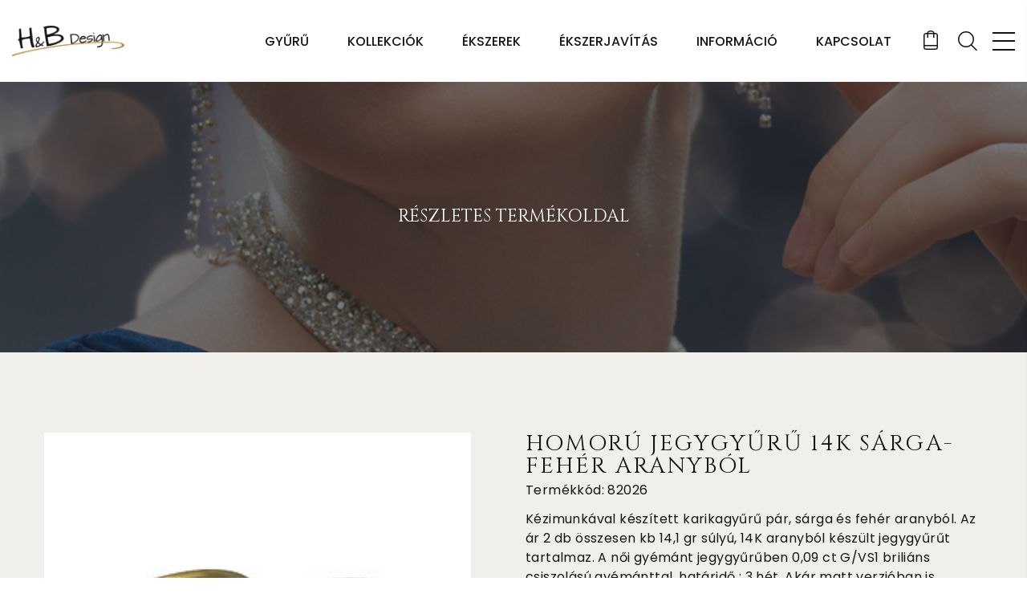

--- FILE ---
content_type: text/html; charset=utf-8
request_url: https://www.gyemantgyuru.hu/karikagyuruk/626
body_size: 12223
content:
<!DOCTYPE html>
<html class="wide wow-animation" lang="hu">
	<head>

<!-- Google Tag Manager -->
<script>(function(w,d,s,l,i){w[l]=w[l]||[];w[l].push({'gtm.start':
new Date().getTime(),event:'gtm.js'});var f=d.getElementsByTagName(s)[0],
j=d.createElement(s),dl=l!='dataLayer'?'&l='+l:'';j.async=true;j.src=
'https://www.googletagmanager.com/gtm.js?id='+i+dl;f.parentNode.insertBefore(j,f);
})(window,document,'script','dataLayer','GTM-KJWXXKV');</script>
<!-- End Google Tag Manager -->


	
		

		<meta http-equiv="content-type" content="text/html; />
		<meta http-equiv="content-language" content="hu" />
		<meta name="revisit-after" content="3 Days" />
		<meta name="country" content="Hungary" />

		<meta charset="utf-8" /> 
		<meta http-equiv="content-language" content="hu" />
		<meta name="viewport" content="width=device-width, initial-scale=1" />
		<meta name="keywords" content="karikagyűrű, karikagyűrű árak, karikagyűrű budapest, ">
		<meta name="google-site-verification" content="bmD2EEl8XJf8yvzAEhRVrlidwpnY5XQFFQGxhwtpvWc" />
		<link rel="apple-touch-icon" href="#">

		  <link rel="icon" href="/images_v4/favicon.ico">

		<title>homorú jegygyűrű 14K sárga-fehér aranyból  | Gyemantgyuru.hu</title>

				

					<meta property="og:title" content="homorú jegygyűrű 14K sárga-fehér aranyból  | Gyemantgyuru.hu" />
						
			<meta property="og:type" content="article" />
			<meta property="og:image" content="https://www.gyemantgyuru.hu/arucikk/626_1.jpg" />
			<meta property="og:url" content="https://www.gyemantgyuru.hu/product.php?termek=626" />
			<meta property="og:description" content="Kézimunkával készített karikagyűrű pár, sárga és fehér aranyból. Az ár 2 db összesen kb 14,1 gr súlyú, 14K aranyból készült jegygyűrűt tartalmaz. A női gyémánt jegygyűrűben 0,09 ct GVS1 briliáns csiszolású gyémánttal. határidő : 3 hét. Akár matt verzióban is kérheti ezt a karikagyűrű párt, érdeklődjön. " />
					
		<meta name="DC.source" content="https://www.gyemantgyuru.hu/">
		<meta name="DC.relation" content="https://www.gyemantgyuru.hu/">
		<meta name="DC.title" content="homorú jegygyűrű 14K sárga-fehér aranyból ">
		<meta name="DC.description" content="Kézimunkával készített karikagyűrű pár, sárga és fehér aranyból. Az ár 2 db összesen kb 14,1 gr súlyú, 14K aranyból készült jegygyűrűt tartalmaz. A női gyémánt jegygyűrűben 0,09 ct GVS1 briliáns csiszolású gyémánttal. határidő : 3 hét. Akár matt verzióban is kérheti ezt a karikagyűrű párt, érdeklődjön. " />
		
		
		
		

		<meta name="description" content="Kézimunkával készített karikagyűrű pár, sárga és fehér aranyból. Az ár 2 db összesen kb 14,1 gr súlyú, 14K aranyból készült jegygyűrűt tartalmaz. A női gyémánt jegygyűrűben 0,09 ct GVS1 briliáns csiszolású gyémánttal. határidő : 3 hét. Akár matt verzióban is kérheti ezt a karikagyűrű párt, érdeklődjön. " />
		
	<!-- Stylesheets-->
	
		<link rel="stylesheet" type="text/css" href="//fonts.googleapis.com/css?family=Poppins:300,400,500,600%7CTeko:300,400,500%7CMaven+Pro:500%7CCinzel%7CBelleza%7CRaleway:300,400,500,700">
		<link rel="stylesheet" href="/css/bootstrap.css"  media="print" onload="this.media='all'">
		<link rel="stylesheet" href="/css/fonts.css" media="print" onload="this.media='all'">
		<link rel="stylesheet" href="/css/style.css" id="main-styles-link"  media="print" onload="this.media='all'">
	
	<!--[if lt IE 10]>
    <div style="background: #212121; padding: 10px 0; box-shadow: 3px 3px 5px 0 rgba(0,0,0,.3); clear: both; text-align:center; position: relative; z-index:1;"><a href="http://windows.microsoft.com/en-US/internet-explorer/"><img src="images/ie8-panel/warning_bar_0000_us.jpg" border="0" height="42" width="820" alt="You are using an outdated browser. For a faster, safer browsing experience, upgrade for free today."></a></div>
    <script src="js/html5shiv.min.js"></script>
    <![endif]-->



	<!-- Képek Lazy Load funkciójához kell ez a js-->

	<script  src="/js/lazyload.js"></script>
</head>
<body>
  
	
<!-- Google Tag Manager (noscript) -->
<noscript><iframe src="https://www.googletagmanager.com/ns.html?id=GTM-KJWXXKV"
height="0" width="0" style="display:none;visibility:hidden"></iframe></noscript>
<!-- End Google Tag Manager (noscript) -->


<script type="text/javascript">
var gaJsHost = (("https:" == document.location.protocol) ? "https://ssl." : "http://www.");
document.write(unescape("%3Cscript src='" + gaJsHost + "google-analytics.com/ga.js' type='text/javascript'%3E%3C/script%3E"));
</script>
<script type="text/javascript">
var pageTracker = _gat._getTracker("UA-5710955-1");
pageTracker._trackPageview();
</script> 
	
	
	<!-- <div class="preloader">
      <div class="preloader-body">
        <div class="cssload-container">
          <div class="cssload-speeding-wheel"></div>
        </div>
        <p>Betöltés ...</p>
      </div>
    </div> -->

<!-- FULL TOTOP innen -->

<link href="https://cdn.jsdelivr.net/npm/bootstrap-icons@1.10.5/font/bootstrap-icons.css" rel="stylesheet">

<style>
#progress {
  position: fixed;
  bottom: 20px;
  right: 10px;
  height: 70px;
  width: 70px;
  display: none;
  place-items: center;
  border-radius: 50%;
  box-shadow: 0 0 10px rgba(0, 0, 0, 0.2);
  cursor: pointer;
  z-index: 800;
}

#progress-value {
  display: block;
  height: calc(100% - 15px);
  width: calc(100% - 15px);
  border-radius: 50%;
  display: grid;
  background-color: var(--bodyColor);
  place-items: center;
  font-size: 35px;
  color: var(--brand-color);
}
</style>

  <!-- start scroll to top button TOTOP -->
  <div id="progress">
    <span id="progress-value"><i class="bi bi-arrow-up-short"></i></span>
  </div>
  <!-- end scroll to top button -->

<script language="javascript">
// ---------------- back to top button -------------------- //

let calcScrollValue = () => {
    let scrollProgress = document.getElementById("progress");
    let porogressValue = document.getElementById("progress-value");
    let pos = document.documentElement.scrollTop;
    let calcHeight = document.documentElement.scrollHeight - document.documentElement.clientHeight;
    let scrollValue = Math.round((pos * 100) / calcHeight);
    if (pos > 100) {
        scrollProgress.style.display = "grid";
    }
    else {
        scrollProgress.style.display = "none";
    }
    scrollProgress.addEventListener("click", () => {
        document.documentElement.scrollTop = 0;
    });
    scrollProgress.style.background = `conic-gradient(#ba7f32 ${scrollValue}%, #d7d7d7 ${scrollValue}%)`;
};
window.onscroll = calcScrollValue;
window.onload = calcScrollValue;
</script>

<!-- FULL TOTOP eddig -->


    <div class="page">
      <!-- Page Header-->
      <header class="section page-header">
        <!-- RD Navbar-->
        <div class="rd-navbar-wrap rd-navbar-modern-wrap">
          <nav class="rd-navbar rd-navbar-modern" data-layout="rd-navbar-fixed" data-sm-layout="rd-navbar-fixed" data-md-layout="rd-navbar-fixed" data-md-device-layout="rd-navbar-fixed" data-lg-layout="rd-navbar-static" data-lg-device-layout="rd-navbar-fixed" data-xl-layout="rd-navbar-static" data-xl-device-layout="rd-navbar-static" data-xxl-layout="rd-navbar-static" data-xxl-device-layout="rd-navbar-static" data-lg-stick-up-offset="46px" data-xl-stick-up-offset="46px" data-xxl-stick-up-offset="1px" data-lg-stick-up="true" data-xl-stick-up="true" data-xxl-stick-up="true">
            <div class="rd-navbar-main-outer">
              <div class="rd-navbar-main">
                <!-- RD Navbar Panel-->
                <div class="rd-navbar-panel">
                  <!-- RD Navbar Toggle-->
                  <button class="rd-navbar-toggle" data-rd-navbar-toggle=".rd-navbar-nav-wrap"><span></span></button>
                  <!-- RD Navbar Brand-->
                  <div class="rd-navbar-brand"><a class="brand" href="/"><img src="/images_v4/hbdesign.png" alt="H&B Design" width="153" height="41"/></a></div>
                </div>
                <div class="rd-navbar-main-element">
                  <div class="rd-navbar-nav-wrap">
                    <!-- RD Navbar Basket-->
                    					
					
					<div class="rd-navbar-basket-wrap">
                      <button class="rd-navbar-basket fl-bigmug-line-shopping198" data-rd-navbar-toggle=".cart-inline"><span></span></button>
                      <div class="cart-inline">
                        <div class="cart-inline-header">
                          <h5 class="cart-inline-title">Kosárban:<span> 0</span> termék</h5>
                          <!-- <h6 class="cart-inline-title">Total price:<span> $107</span></h6> -->
                        </div>
                        <div class="cart-inline-body">
                          						  
						  <!-- <div class="cart-inline-item">
                            <div class="unit align-items-center">
                              <div class="unit-left"><a class="cart-inline-figure" href="single-product.html"><img src="images/product-mini-8-100x100.png" alt="" width="100" height="100"/></a></div>
                              <div class="unit-body">
                                <h6 class="cart-inline-name"><a href="single-product.html">TWO BIRCH SILVER RING</a></h6>
                                <div>
                                  <div class="group-xs">
                                    <div class="table-cart-stepper">
                                      <input class="form-input" type="number" data-zeros="true" value="1" min="1" max="1000">
                                    </div>
                                    <h6 class="cart-inline-title">$52</h6>
                                  </div>
                                </div>
                              </div>
                            </div>
                          </div> -->
                          
						
                        </div>
                        <div class="cart-inline-footer">
                          <div class="group-sm"><a class="button button-md button-default-outline-2 button-wapasha" href="/kosar">Kosárhoz</a></div>
                        </div>
                      </div>
                    </div><a class="rd-navbar-basket rd-navbar-basket-mobile fl-bigmug-line-shopping198" href="/kosar"><span>0</span></a>
                    <!-- RD Navbar Search-->
                    <div class="rd-navbar-search">
                      <button class="rd-navbar-search-toggle" data-rd-navbar-toggle=".rd-navbar-search"><span></span></button>
                      <form class="rd-search" action="/product.php" method="POST">
                        <div class="form-wrap">
                          <label class="form-label" for="rd-navbar-search-form-input">Keresés ...</label>
                          <input class="rd-navbar-search-form-input form-input" id="rd-navbar-search-form-input" type="text" name="ferikeres" autocomplete="off">
                          <div class="rd-search-results-live" id="rd-search-results-live"></div>
                          <button class="rd-search-form-submit fl-bigmug-line-search74" type="submit"></button>
                        </div>
                      </form>
                    </div>
                    <!-- RD Navbar Nav-->
					<ul class="rd-navbar-nav">
                      <!-- <li class="rd-nav-item "><a class="rd-nav-link" href="/">Főoldal</a>
                      </li> -->
                      <li class="rd-nav-item " ><a class="rd-nav-link" href="/gyuru">Gyűrű</a>
                        <!-- RD Navbar Dropdown-->
                        <ul class="rd-menu rd-navbar-dropdown">
                          <li class="rd-dropdown-item"><a class="rd-dropdown-link" href="/karikagyuruk">Karikagyűrű</a></li>
                          <li class="rd-dropdown-item"><a class="rd-dropdown-link" href="/eljegyzesi-gyuruk">Eljegyzési gyűrű</a></li>
                          <li class="rd-dropdown-item"><a class="rd-dropdown-link" href="/gyuruk">Gyűrű</a></li>
                          <li class="rd-dropdown-item"><a class="rd-dropdown-link" href="/gyurutervek">Ékszer tervek</a></li>
                          <li class="rd-dropdown-item"><a class="rd-dropdown-link" href="/product.php?akcio=1">Akciók</a></li>
						</ul>
                      </li>

					  <li class="rd-nav-item "><a class="rd-nav-link" href="#">Kollekciók</a>
                        <!-- RD Navbar Dropdown-->
                        <ul class="rd-menu rd-navbar-dropdown">
                          <li class="rd-dropdown-item "><a class="rd-dropdown-link" href="/forevermark">Forevermark ékszer</a>
						  </li>
						  <li class="rd-dropdown-item "><a class="rd-dropdown-link" href="/annamaria-cammilli">A. Cammilli ékszer</a>
						  <li class="rd-dropdown-item "><a class="rd-dropdown-link" href="/pesavento">Pesavento ékszer<BR><span style="color: #dc0000; background: #ffffcc; text-align: center;">-30% akció!</span></a>
                        </ul>
                      </li>

					  <li class="rd-nav-item "><a class="rd-nav-link" href="#">Ékszerek</a>
                        <!-- RD Navbar Dropdown-->
                        <ul class="rd-menu rd-navbar-dropdown">
                          <li class="rd-dropdown-item "><a class="rd-dropdown-link" href="/gyuru">Gyűrűk</a>
						  </li>
						  <li class="rd-dropdown-item "><a class="rd-dropdown-link" href="/nyakekek">Nyakék</a>
						  </li>
						  <li class="rd-dropdown-item "><a class="rd-dropdown-link" href="/fulbevalok">Fülbevaló</a>
						  </li>
						  <li class="rd-dropdown-item "><a class="rd-dropdown-link" href="/karkotok">Karkötő</a>
						  </li>
                        </ul>
                      </li>

					  <li class="rd-nav-item "><a class="rd-nav-link" href="/ekszerjavitas">Ékszerjavítás</a>
                      </li>

					  <li class="rd-nav-item "><a class="rd-nav-link" href="#">Információ</a>
                        <!-- RD Navbar Dropdown-->
                        <ul class="rd-menu rd-navbar-dropdown">
                          <!-- <li class="rd-dropdown-item "><a class="rd-dropdown-link" href="/rolunk">Kapcsolat</a>
						  </li> -->
						  <li class="rd-dropdown-item "><a class="rd-dropdown-link" href="/gyemant/">Tudástár</a>
						  </li>
						  <li class="rd-dropdown-item "><a class="rd-dropdown-link" href="/blog">Blog</a>
						  </li>
                        </ul>
                      </li>
					 
					  <li class="rd-nav-item "><a class="rd-nav-link" href="/rolunk">Kapcsolat</a>
                      </li>
					  
					
                    </ul>
                  </div>
                  <div class="rd-navbar-project-hamburger" data-multitoggle=".rd-navbar-main" data-multitoggle-blur=".rd-navbar-wrap" data-multitoggle-isolate>
                    <div class="project-hamburger"><span class="project-hamburger-arrow-top"></span><span class="project-hamburger-arrow-center"></span><span class="project-hamburger-arrow-bottom"></span></div>
                    <div class="project-hamburger-2"><span class="project-hamburger-arrow"></span><span class="project-hamburger-arrow"></span><span class="project-hamburger-arrow"></span>
                    </div>
                    <div class="project-close"><span></span><span></span></div>
                  </div>
                </div>
                <div class="rd-navbar-project rd-navbar-modern-project">
                  <div class="rd-navbar-project-modern-header">
                    <h5 class="rd-navbar-project-modern-title">Kapcsolat</h5>
                    <div class="rd-navbar-project-hamburger" data-multitoggle=".rd-navbar-main" data-multitoggle-blur=".rd-navbar-wrap" data-multitoggle-isolate>
                      <div class="project-close"><span></span><span></span></div>
                    </div>
                  </div>
                  <div class="rd-navbar-project-content rd-navbar-modern-project-content">
                    <div>
                      <p class="rd-navbar-project-modern-text text-spacing-25 title-text-black">Gyönyörű gyémánt gyűrűk és gyémánt köves ékszerek Budapest belvárosában.</p><br>
                      
					  
					  <!-- Innen -->
							<script type='text/javascript' src='/jquery.min.js?ver=3.6.4' id='jquery-core-js'></script> 
							  <div id="" class="oxxy-toggle toggle-3781 toggle-3781-expanded"  data-oxxy-toggle-initial-state="closed" data-oxxy-toggle-active-class="" >
								<div class='oxxy-expand-collapse-icon' href='#'></div>
								<div class='oxxy-toggle-content'>
									<div id="" class="" >
										<div id="" class=""> 
											<ul class="rd-navbar-modern-contacts">
					                        <li>
												<div class="unit unit-spacing-sm">
													<div class="unit-left"><span class="icon fa fa-phone"></span></div>
													<div class="unit-body">
														<a href="#">Mutasd a telefonszámot!</a>
													</div>
												</div>
												
											</li>
											</ul>
										</div>
									</div>
								</div>
							</div>
							
						<p class=""><a href="callto:+3613216216">+36 1 3216216</a> <BR> <a href="callto:+36209453770">+36 20 945-3770</a></p>
	
						  
					  <!-- Eddig -->

					  
					  <ul class="rd-navbar-modern-contacts">
                        <li>
                          <div class="unit unit-spacing-sm">
                            <div class="unit-left"><span class="icon fa fa-registered"></span></div>
                            <div class="unit-body"><a class="link-location" href="https://goo.gl/maps/JBUsYcKLYHwpS9zG7" target="_blank">H&B Diamond Kft.</a></div>
                          </div>
                        </li>
						<!-- <li>
						  <div class="unit unit-spacing-sm">
                            <div class="unit-left"><span class="icon fa fa-phone"></span></div>
                            <div class="unit-body">
								<a class="link-phone" href="callto:+3613216216">+36 1 3216216</a>
							</div>
                          </div>
                        </li>
						<li>
                          <div class="unit unit-spacing-sm">
                            <div class="unit-left"><span class="icon fa fa-phone"></span></div>
      							<div class="unit-body"><a class="link-phone" href="callto:+36209453770">+36 20 945-3770</a></div>
                          </div>
                        </li> -->
                        <li>
                          <div class="unit unit-spacing-sm">
                            <div class="unit-left"><span class="icon fa fa-location-arrow"></span></div>
                            <div class="unit-body"><a class="link-location" href="https://goo.gl/maps/JBUsYcKLYHwpS9zG7" target="_blank">1075 Budapest, Király utca 1.</a></div>
                          </div>
                        </li>
                        <li>
                          <div class="unit unit-spacing-sm">
                            <div class="unit-left"><span class="icon fa fa-envelope"></span></div>
                            <div class="unit-body"><a class="link-email" href="mailto:kiraly@hbnekszer.hu">kiraly@hbnekszer.hu</a></div>
                          </div>
                        </li>
                      </ul>
					 

                      <ul class="list-inline rd-navbar-modern-list-social">
                        <li><a class="icon fa fa-facebook" href="https://www.facebook.com/gyemantgyuru.hu/" target="_blank"><div class="ident">Facebook</div></a></li>
                        <li><a class="icon fa fa-twitter" href="https://twitter.com/gyemantgyuru" target="_blank"><div class="ident">Twitter</div></a></li>
                        <li><a class="icon fa fa-instagram" href="https://www.instagram.com/gyemantgyuru/" target="_blank"><div class="ident">Instagram</div></a></li>
                        <li><a class="icon fa fa-pinterest" href="https://hu.pinterest.com/gymntgyrhu/" target="_blank"><div class="ident">Pinterest</div></a></li>
                      </ul> 
					 
                    </div>
                  </div>
                </div>
              </div>
            </div>
          </nav>
        </div>
      </header>
		
		 
		 
		 <script type="text/javascript">

			jQuery(document).ready(function() {
                let event = new Event('oxxygenVSBInitToggleJs');
                document.dispatchEvent(event);
			});

            document.addEventListener("oxxygenVSBInitToggleJs",function(){
                oxxygenVSBInitToggleState();
            },false);

			oxxygenVSBInitToggleState = function() {

				jQuery('.oxxy-toggle').each(function() {
				
					var initial_state = jQuery(this).attr('data-oxxy-toggle-initial-state'),
					   toggle_target = jQuery(this).attr('data-oxxy-toggle-target'),
                       active_class = jQuery(this).attr('data-oxxy-toggle-active-class');
				
					if (initial_state == 'closed') {
						if (!toggle_target) {
							jQuery(this).next().hide();
						} else {
							jQuery(toggle_target).hide();
						}
						jQuery(this).children('.oxxy-expand-collapse-icon').addClass('oxxy-eci-collapsed');
                        jQuery(this).removeClass(active_class)
					}
                    else {
                        jQuery(this).addClass(active_class)
                    }
				});
			}

            jQuery("body").on('click', '.oxxy-toggle', function() {

                var toggle_target  = jQuery(this).attr('data-oxxy-toggle-target'),
                    active_class   = jQuery(this).attr('data-oxxy-toggle-active-class');

                jQuery(this).toggleClass(active_class)
                jQuery(this).children('.oxxy-expand-collapse-icon').toggleClass('oxxy-eci-collapsed');

                if (!toggle_target) {
                    jQuery(this).next().toggle();
                } else {
                    jQuery(toggle_target).toggle();
                }

                // force 3rd party plugins to rerender things inside the toggle
                jQuery(window).trigger('resize');
            });
		</script>

	
		<script type="text/javascript">
			jQuery(document).ready(function() {
				jQuery('body').on('click', '.oxxy-menu-toggle', function() {
					jQuery(this).parent('.oxxy-nav-menu').toggleClass('oxxy-nav-menu-open');
					jQuery('body').toggleClass('oxxy-nav-menu-prevent-overflow');
					jQuery('html').toggleClass('oxxy-nav-menu-prevent-overflow');
				});
				var selector = '.oxxy-nav-menu-open .menu-item a[href*="#"]';
				jQuery('body').on('click', selector, function(){
					jQuery('.oxxy-nav-menu-open').removeClass('oxxy-nav-menu-open');
					jQuery('body').removeClass('oxxy-nav-menu-prevent-overflow');
					jQuery('html').removeClass('oxxy-nav-menu-prevent-overflow');
					jQuery(this).click();
				});
			});
		</script>
		  <!-- Breadcrumbs -->
      <section class="breadcrumbs-custom-inset">
        <div class="breadcrumbs-custom context-dark bg-overlay-40">
          <div class="container">
            <h4 class="breadcrumbs-custom-title">Részletes termékoldal</h4>
          </div>
          <div class="box-position" style="background-image: url(/images/bg-shop.jpg);"></div>
        </div>
      </section>
	  <!-- Single Product-->
      <section class="section section-sm section-first bg-gray-200">
        <div class="container">
          <div class="row row-50">
            <div class="col-lg-6">
              <div class="slick-product">
                <!-- Slick Carousel-->
                <div class="slick-slider carousel-parent" data-swipe="true" data-items="1" data-child="#child-carousel" data-for="#child-carousel">
                  
				  					  
								  <div class="item">
									<div class="slick-product-figure"><img src="https://www.gyemantgyuru.hu/kep/gyuru/n626/karikagyuru-1.jpg" alt="homorú jegygyűrű 14K sárga-fehér aranyból" width="530" height="530"/>
									</div>
								  </div>
							                </div>
                
				
              </div>
            </div>
            <div class="col-lg-6">
              <div class="single-product">
                <h1 class="font-weight-regular"> homorú jegygyűrű 14K sárga-fehér aranyból</h1>
                
				
				<!-- Jobb oldali sáv INNEN -->
				
					
					<p>Termékkód: 82026</p>
					<p>Kézimunkával készített karikagyűrű pár, sárga és fehér aranyból. Az ár 2 db összesen kb 14,1 gr súlyú, 14K aranyból készült jegygyűrűt tartalmaz. A női gyémánt jegygyűrűben 0,09 ct G/VS1 briliáns csiszolású gyémánttal. határidő : 3 hét. Akár matt verzióban is kérheti ezt a karikagyűrű párt, érdeklődjön. </p>					
											<div class="data_block">Gyűrű szélessége <span class="data">5 mm</span></div>
						<div style="text-align: left; padding-top: 20px;"><div class='group-md '><div class='single-product-price'>836 000 Ft</div><BR> <div style='padding-left: 1px;'>G/VS1 gyémánttal, 14 karátos
							</div></div><div class='group-md '><div class='single-product-price'>1 085 000 Ft</div><BR> <div style='padding-left: 1px;'>G/VS1 gyémánttal, 18 karátos
							</div></div><div class='group-md '><div class='single-product-price'>684 000 Ft</div><BR> <div style='padding-left: 1px;'>Swarovski cirkóniával, 14 karátos
							</div></div><div class='group-md '><div class='single-product-price'>677 000 Ft</div><BR> <div style='padding-left: 1px;'>kő nélkül, 14 karátos
							</div></div></div>					<div class="data_block">					
						
						<!-- <FONT COLOR="#CC3333"><B>FIGYELEM! A weboldalunk feltüntetett árak 
tájékoztató jellegűek, 355 Ft/Euro árfolyamon  
kerültek meghatározásra.<BR>Az ékszerek aktuális áráról érdeklődjön  
üzletünkban, vagy elérhetőségeink valamelyikén!</b></font><br><br> -->
						
						<br><br><FONT COLOR="#CC3333">Akció! 14 karátos törtarany beszámítás <!-- 13.000 -->27.000 Ft/g áron!</FONT><BR><FONT COLOR="#CC3333">Törtarany felvásárlás <!-- 12.336 -->23.000 Ft/g áron!</FONT><BR>						<br><br>Ezen felül még:
						<ul class="list-marked">
							<li> Örökös garanciális tisztítás, polírozás
							<li> Ingyenes méret állítás
							<li> Vásárlási bizonylat avagy (Certificate) mely tartalmazza a felhasznált kövek minőségét az ékszerben található anyagokat.
							<li> Ékszertartó doboz és ajándék tartó táska minden ékszerhez
							<li> Évente 1 alkalommal ingyenes ellenőrzés, rejtett károsodás történt-e , mozgó kő, repedés a gyűrűn stb. Az általunk felfedezett hibákat ingyenesen javítjuk.
						</ul>			
					</div>
					
					<br><br>
					<h5>Érdekel a termék, ajánlatot kérek</h5>
					<div id="product_form">
											<script language="javascript">	
						function erdekelf() {
							var frm = document.getElementById("myform");
							frm.action = '/rolunk';
							return true;
						}		

					</script>
					<form method=post action="/kosar" name="myform" id="myform"><input type=hidden name=vasar value=626><!-- <input type=hidden name=kategoria value="5"><input type=hidden name=alkategoria value="1">--><input type=hidden name=id value="626"><input type=hidden name=kep value=""> 
									<div class="field_name">
									pár</div>
									<div class="field db">
										<div class="input_container">
											<select name="darab" class="db"><option value=1>1</option><option value=2>2</option><option value=3>3</option><option value=4>4</option><option value=5>5</option>
											</select>
										</div>
									</div>
									<div class="field_name">anyaga:</div>
										<div class="field">
											<div class="input_container">
												<select name=karat class="db"><option value="18 karátos">18 karátos</option><option value="14 karátos">14 karátos</option><option value="14 karátos, cirkóniával">14 karátos, cirkóniával</option><option value="14 karátos, kő nélkül">14 karátos, kő nélkül</option>
												</select>
											</div>
										</div>
									<div class="field_name">színe:</div>
									<div class="field db">
										<div class="input_container">
											 <select name=szin class="db">
												<option value="mint a képen">mint a képen</option>
												<option value="fehér arany">fehér arany</option>
												<option value="srága arany">sárga arany</option>
												<option value="vörös arany">vörös arany</option>
											</select>
										</div>
									</div>
										<div class="field_name">méret:</div>
										<div class=field>
											<div class="input_container ">
												<select name=meret class="dropdown size">
													<option value="nem tudom">nem tudom</option><option value="45">45</option><option value="46">46</option><option value="47">47</option><option value="48">48</option><option value="49">49</option><option value="50">50</option><option value="51">51</option><option value="52">52</option><option value="53">53</option><option value="54">54</option><option value="55">55</option><option value="56">56</option><option value="57">57</option><option value="58">58</option><option value="59">59</option><option value="60">60</option><option value="61">61</option><option value="62">62</option><option value="63">63</option><option value="64">64</option><option value="65">65</option><option value="66">66</option><option value="67">67</option><option value="68">68</option><option value="69">69</option><option value="70">70</option><option value="71">71</option><option value="72">72</option><option value="73">73</option><option value="74">74</option><option value="75">75</option>
												</select>
											</div>
										</div>
										<div class="field_name">másik méret:</div>
										<div class=field>
											<div class="input_container ">
												<select name=meret2 class="dropdown size">
													<option value="nem tudom">nem tudom</option><option value="45">45</option><option value="46">46</option><option value="47">47</option><option value="48">48</option><option value="49">49</option><option value="50">50</option><option value="51">51</option><option value="52">52</option><option value="53">53</option><option value="54">54</option><option value="55">55</option><option value="56">56</option><option value="57">57</option><option value="58">58</option><option value="59">59</option><option value="60">60</option><option value="61">61</option><option value="62">62</option><option value="63">63</option><option value="64">64</option><option value="65">65</option><option value="66">66</option><option value="67">67</option><option value="68">68</option><option value="69">69</option><option value="70">70</option><option value="71">71</option><option value="72">72</option><option value="73">73</option><option value="74">74</option><option value="75">75</option>
												</select>

											</div>
										</div>						</div>		

							
							
							
							<!-- <div class="button1"> <input type=submit name=ok value="Kosárba tesz" class="visszalink"></form></div>  -->
					<style>
					.fentsemmi {
						margin-top: 0px;
					}
					</style>

					<div class="row">
						<!-- <div class="col-4 ">
							<button class="button button-primary button-pipaluk" href="" id="goldbasket">Kosárba</button>
						</div>
						<div class="col-1 "> &nbsp; </div> -->
						<div class="col-4 ">
							<input type=hidden name=erdekel value='626'> 
							<input type=submit name=ok value="Ajánlatot kérek" class="button button-primary button-pipaluk fentsemmi" onclick="javascript:erdekelf()">
						</div>
					</div>
					</form>
						
					
					<p>Személyes megtekintés a Budapest VII. kerület, Király u. 1/b címen található üzletünkben történik.</p>
					
					
						
					
						<a class="button button-primary button-pipaluk" href="javascript: history.back();">Vissza a termékekhez</a>
					<!-- <div class="button2">
						<a class="goldbutton" href="/rolunk">Időpont egyeztetés</a>
					</div> -->
				</div>
				
				
				<!-- Jobb oldali sáv EDDIG -->

				<!-- <div class="divider divider-40"></div> -->
                <!-- <div class="group-md group-middle"><span class="social-title">Share</span>
                  <div>
                    <ul class="list-inline list-inline-sm social-list">
                      <li><a class="icon fa fa-facebook" href="#"></a></li>
                      <li><a class="icon fa fa-twitter" href="#"></a></li>
                      <li><a class="icon fa fa-google-plus" href="#"></a></li>
                      <li><a class="icon fa fa-instagram" href="#"></a></li>
                    </ul>
                  </div>
                </div> -->
              </div>
            </div>
            <!-- Bootstrap tabs-->
            <div class="tabs-custom tabs-horizontal tabs-corporate" id="tabs-5">
              <!-- Nav tabs-->
              <ul class="nav nav-tabs tab-xl">
                <li class="nav-item" role="presentation"><a class="nav-link active" href="#tabs-5-1" data-toggle="tab">Egyeztetés</a></li>
                <li class="nav-item" role="presentation"><a class="nav-link" href="#tabs-5-2" data-toggle="tab">További információ</a></li>
                <li class="nav-item" role="presentation"><a class="nav-link" href="#tabs-5-3" data-toggle="tab">Tudnivalók</a></li>
              </ul>
              <!-- Tab panes-->
              <div class="tab-content">
                <div class="tab-pane fade show active" id="tabs-5-1">
                  Karikagyűrű kollekciónk minden darabját saját ötvös műhelyünkben készítjük. Amennyiben teljesen más elképzelése van, vagy változtatna egy modellünkön, mondjuk az egyik karikagyűrű fényes felülete helyett legyen matt, vagy a női karikagyűrű legyen több gyémánt kővel díszítve, kérjük érdeklődjenek. Minden karikagyűrű modellünkön lehet változtatni!  Kérje karikagyűrű szakértőink segítségét telefonon, vagy tekintse meg karikagyűrű kínálatunkat üzletünkben ahol rögtön minden kérdésére választ kaphat. Ne feledje, amennyiben az eljegyzési gyűrűt is nálunk vásárolta a feltűntetett karikagyűrű árából levonunk 10%-ot!
					<br><br><h4>Időpont egyeztetése</H4>
					<p>Nem feltétlenül van rá szükség. Üzletünk nyitva tartási ideje alatt bármikor, előzetes időpont kérése nélkül látogatható. Amennyiben jelzi látogatási szándékát és okát, felkészülten tudjuk várni. Több információval tudunk szolgálni ékszereinkről, vásárlási vagy rendelési lehetőségekről. Így ídőt takaríthatunk meg Önöknek.</p>

					<br><br><h4>Parkolás</h4>
					<p>Sajnos Budapest belvárosában sem egyszerű szabad parkolóhelyet találni. Üzletünktől kb 50 méterre található mélygarázsban kényelmesen parkolhat. Cím : Budapest, Király u.8-10. <a href="https://www.gyemantgyuru.hu/rolunk" target="_blank">Ide kattintva</a> megtekintheti térképünket! </p>


                </div>
                <div class="tab-pane fade" id="tabs-5-2">
                  <!-- További infó INNEN -->
				  
												<div style="text-align: justify;">
							<h2>Karikagyűrű, az összetartozás szimbóluma</h2>
							<BR>
							<P>Nem véletlenül viselnek a házaspárok, jegyespárok <a href="/karikagyuruk">karikagyűrűt</a>: ez az összetartozást szimbolizálja. Míg az eljegyzési gyűrűt csak a hölgyek hordják, a karikagyűrű a pár mindkét tagjának ujját ékesíti. 
							</p>
							<BR>
							<p>

							Egy párként alkotnak egy egészet, ezért a kialakításuk is nagyon hasonló, ha nem is teljesen egyforma. A választást sokszor éppen ez nehezíti meg, hiszen el kell nyerniük a pár mindkét tagjának a tetszését. Van, amikor ez könnyen meny, és a jegyesek hamar kiválasztják a karikagyűrűt, máskor azonban hosszas keresgélés után bukkannak csak rá a tökéletesre.
							</p>
							<BR>
							

							<h3>A bőség zavara</h3>

							<BR>
							<p>

							Rengetegféle karikagyűrűvel lehet találkozni, és azt gondolná az ember, hogy ennyiből biztosan mindenki megtalálja, amit keres. Sokszor azonban éppen a bőség zavara nehezíti a választást – a hatalmas kínálaton nehéz eligazodni.
							</p>
							<BR>
							<p>

							Ilyen esetekben segíthet, ha egy pillanatra kizárunk mindent, és elképzeljük, milyen karikagyűrűt látnánk szívesen a saját ujjunkon – és persze a párunkén. A színt, a mintát, a formát, a díszítéseket, csakis a saját gondolataink alapján.
							</p>
							<BR>
							<p>

							Sikerült? Akkor vessük össze azzal, amit a párunk álmodott meg, és a kettőt összegyúrva álmodjuk meg a saját, egyedi karikagyűrűnket! Ami csak a mienk, és csak minket szimbolizál.
							</p>
							<BR>


							<h3>Karikagyűrű személyre szabva</h3>
							<BR>
							<p>

							Ha az egyedi karikagyűrű készítésének lehetőségét választjuk, nem kell kompromisszumot kötnünk. Minden pontosan olyan lesz, ahogyan szeretnénk. Sárga arany, fehérarany, vörös arany, esetleg többszínű, mintás vagy minta nélküli, a női karikagyűrű köves vagy kő nélküli, keskeny vagy széles, gömbölyű vagy szögletes, és még lehetne sorolni.
							</p>
							<BR>
							<p>

							A karikagyűrűk nagyon eltérőek lehetnek, számos lehetőség áll rendelkezésre a kivitelezést illetően, így sokféleképpen díszíthetők. Eszmei értéküket mindenképpen növeli az a tény, hogy mi magunk álmodtuk meg a karikagyűrűinket, hiszen ettől még inkább a magunkénak érezzük őket.
							</p>
							<BR>
							<p>

							Inspirációért érdemes végigböngészni a karikagyűrűk kínálatát. Ha nem is találjuk meg az igazit, ötleteket kaphatunk a sajátunkhoz!
							</p>

							</div>
							
					<!-- További infó EDDIG -->
                </div>
                <div class="tab-pane fade" id="tabs-5-3">
					1. Az  általunk forgalmazott termékek a Magyar Kereskedelmi Engedélyezési Hivatal Nemesfémvizsgáló és Hitelesítő Hatóság (NEHITI) által ellenőrzött áru. Minden olyan terméken megtalálja a NEHITI által beütött finomsági, illetve származási jelet amely meghaladja az 1 grammot.<br><br>

					2. Az ékszeren és a benne található köveken, gyöngyön oxidáció illetve elszíneződés keletkezhet, ha közvetlenül vegyszerekkel érintkezik (pl.: mosó vagy mosogatószer, parfüm, kozmetikumok, különös tekintettel kéntartalmú sampon, tusfürdő, termálvizes fürdő hatására, egyes emberek savasabb vagy lúgosabb izzadtsága, szakszerűtlen tisztítás következtében). Különösen igaz ez a sárga és a vörös színű ékszerekre. Mivel a fehér ékszerek ródium bevonattal vannak kezelve itt a háztartási vegyszerek nem vagy csak nagyon ritkán okoznak elváltozást.<br><br>

					3. Kérjük, ne aludjon ékszerben, ne végezzen, fizikai munkát ne sportoljon mert könnyen elszakadhat, deformálódhat. Különösen ügyeljen az igen vékony  ékszerekre, ezek sérülése nehezen javítható!<br><br>

					4. Kérjük, különösen óvja drágakövekkel díszített ékszereit, ne végezzen olyan munkát, ami közben deformálódhat, beütődhet, ügyeljünk ruházatba, ne akadjanak be a köveket tartó karmok, mert azok így meglazulhatnak, ez a kövek  elvesztéséhez vezethet.<br><br>

					Kérjük,amennyiben teheti évente legalább egy alkalommal látogasson meg minket, hogy ellenőrizni tudjuk ékszere állapotát !<br><br>

					A használati útmutatóban leírtak be nem tartása miatt bekövetkezett károsodásokért felelősséget nem vállalunk.

				</div>
              </div>
            </div>
          </div>
        </div>
      </section>
	      <!-- Page Footer-->
      <footer class="section footer-variant-2 footer-modern context-dark">
        <div class="footer-variant-2-content">
          <div class="container">
            <div class="row row-40 justify-content-between">
              <div class="col-sm-6 col-lg-4 col-xl-3">
                <div class="oh-desktop">
                  <div class="wow slideInRight" data-wow-delay="0s">
                    <div class="footer-brand"><a href="/"><img src="/images_v4/hbdesign_white.png" alt="H&B Design" width="153" height="41"/></a></div>
                    <p>Gyémánt eljegyzési gyűrűk, karikagyűrűk és más drágaköves ékszerek.</p>
                    
                  </div>
                </div>
              </div>
              <div class="col-sm-6 col-lg-4 col-xl-4">
                <!-- <div class="oh-desktop">
                  <div class="inset-top-18 wow slideInDown" data-wow-delay="0s">
                    <ul class="footer-contacts d-inline-block d-md-block">
                      <li>
                        <div class="unit unit-spacing-xs">
                          <div class="unit-left"><span class="icon fa fa-phone"></span></div>
                          <div class="unit-body"><a class="link-phone" href="callto:+3613216216">+36 1 3216216</a></div>
                        </div>
                      </li>
                      <li>
                        <div class="unit unit-spacing-xs">
                          <div class="unit-left"><span class="icon fa fa-clock-o"></span></div>
                          <div class="unit-body">
                            <p>Hétköznap: 10:00 - 18:00</p>
							<p>Szombat: 10:00 - 14:00</p>
							                          </div>
                        </div>
                      </li>
                      <li>
                        <div class="unit unit-spacing-xs">
                          <div class="unit-left"><span class="icon fa fa-location-arrow"></span></div>
                          <div class="unit-body"><a class="link-location" href="https://goo.gl/maps/JBUsYcKLYHwpS9zG7" target="_blank">1075 Budapest, Király utca 1.</a></div>
                        </div>
                      </li>
                    </ul>
                  </div>
                </div> -->
              </div>
              <div class="col-lg-3 col-xl-3">
                <div class="oh-desktop">
                  <div class="inset-top-18 wow slideInLeft" data-wow-delay="0s">
                    <h5 class="text-spacing-75">Kövessen minket</h5>
                    <div class="row  gutters-10">
					  <style>
						.ident {
							text-indent: -9999px;   
						}
					  </style>
					  <ul class="list-inline rd-navbar-modern-list-social">
                        <li><a class="icon fa fa-facebook" href="https://www.facebook.com/gyemantgyuru.hu/" target="_blank"><div class="ident">Facebook</div></a></li>
                        <!-- <li><a class="icon fa fa-twitter" href="https://twitter.com/gyemantgyuru" target="_blank"><div class="ident">Twitter</div></a></li> -->
                        <li><a class="icon fa fa-instagram" href="https://www.instagram.com/gyemantgyuru/" target="_blank"><div class="ident">Instagram</div></a></li>
						<li><a class="icon fa fa-youtube" href="https://www.youtube.com/@hbdesigngyemantgyuru" target="_blank"><div class="ident">Youtube</div></a></li>
                        <!-- <li><a class="icon fa fa-pinterest" href="https://hu.pinterest.com/gymntgyrhu/" target="_blank"><div class="ident">Pinterest</div></a></li> -->
                      </ul> 

                    </div>
                  </div>
                </div>
              </div>
            </div>
          </div>
        </div>
        <div class="footer-variant-2-bottom-panel">
          <div class="container">
            <!-- Rights-->
            <div class="group-sm group-sm-justify">
              <p class="rights"><span>&copy;&nbsp;</span><span class="copyright-year"></span> <span>H&B Diamond Kft.</span>. Minden jog fenntartva<span>.</span>
              </p>
              <!-- <p class="rights"><a href="privacy-policy.html">Privacy Policy</a></p> -->
            </div>
          </div>
        </div>
      </footer>
    </div>
    <!-- Global Mailform Output-->
    <div class="snackbars" id="form-output-global"></div>
    <!-- Javascript-->
    <script src="/js/core.min.js" ></script>
    <script src="/js/script_BIG_file.js" ></script>
  </body>



<!-- Call Now Button 0.4.3 by Jerry Rietveld (callnowbutton.com) -->
 <style>#callnowbutton {display:none;} @media screen and (max-width:650px){#callnowbutton {display:block; position:fixed; text-decoration:none; z-index:2147483647;width:55px; height:55px; border-radius:50%; box-shadow: 0 3px 6px rgba(0, 0, 0, 0.3);transform: scale(1);bottom:70px; right:7px;background:url([data-uri]) center/35px 35px no-repeat #00bb00;}}#callnowbutton span{display:none;}</style>

   		<a href="tel:+36209453770" id="callnowbutton" onclick=""><span>Hívjon!</span></a>


</html>